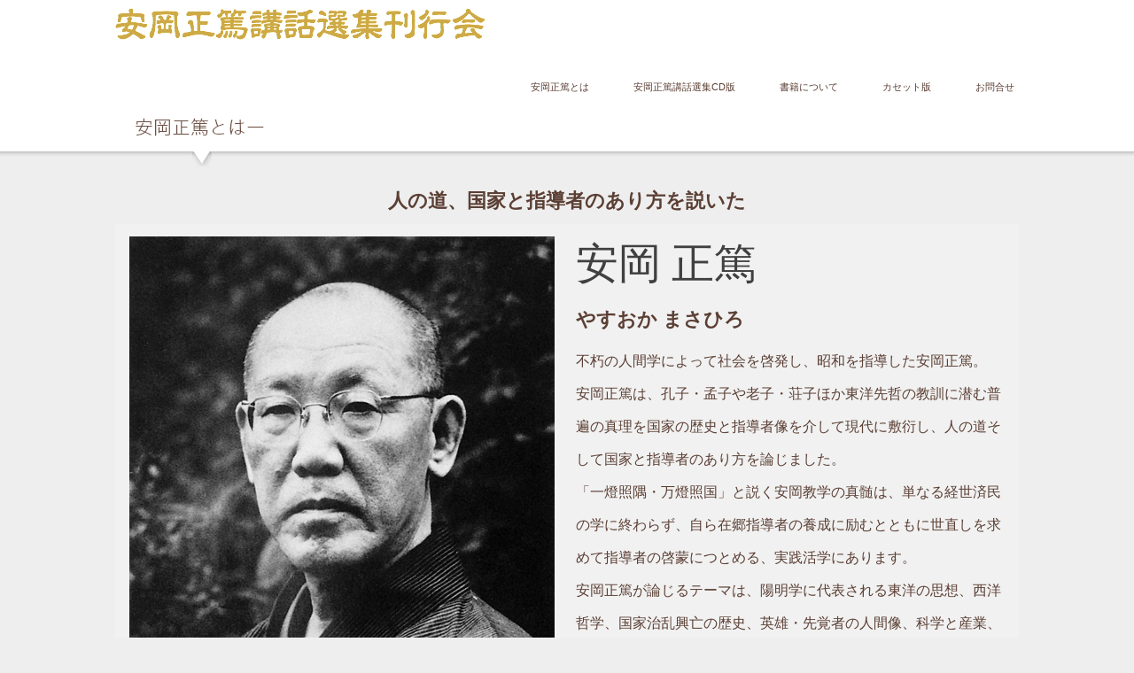

--- FILE ---
content_type: text/html
request_url: http://yasuoka-books.com/lineup/about/about.html
body_size: 24046
content:
<!DOCTYPE html>
<html lang="ja-JP">
<head>
<meta http-equiv="X-UA-Compatible" content="IE=EmulateIE9" />
<meta http-equiv="content-type" content="text/html; charset=UTF-8" />
<meta name="robots" content="" />
<meta name="keywords" content="" />
<meta name="description" content="" />



<meta property="og:title" content="安岡正篤とは" />
<meta property="og:type" content="website" />
<meta property="og:image" content="http:///bdflashinfo/thumbnail.png" />
<meta property="og:url" content="http://lineup/about/about.html" />
<meta property="og:site_name" content="安岡正篤講話選集刊行会" />
<meta property="og:description" content="" />
<link rel="canonical" href="http://lineup/about/about.html" />

<title>安岡正篤とは</title>

<link rel="stylesheet" type="text/css" href="../../_module/layout/style.css" id="layout-css" />
<link rel="stylesheet" type="text/css" href="../../_module/layout/_else.css" id="options-css" />
<link rel="stylesheet" type="text/css" href="../../_module/theme/default08/style.css" id="theme-css" />
<link rel="stylesheet" type="text/css" href="about.css?3516277748v709m" id="page-css" />

<script type="text/javascript" src="../../_module/js/script.js?l=2,t=default08,f=g,fs=m,c=026c" charset="utf-8" id="script-js"></script>
<script type="text/javascript">
<!--
var bdCssNames = {"area":["_cssskin/_area_header.css", "_cssskin/_area_billboard.css", "_cssskin/_area_main.css", "_cssskin/_area_side_a.css", "_cssskin/_area_side_b.css", "_cssskin/_area_footer.css"], "block":["_cssskin/_block_header.css", "_cssskin/_block_billboard.css", "_cssskin/_block_main.css", "_cssskin/_block_side_a.css", "_cssskin/_block_side_b.css", "_cssskin/_block_footer.css"]};
//-->
</script>
<!-- custom_tags_start -->
<script type="text/javascript">
</script>
<!-- custom_tags_end -->


</head>
<body id="L01" class="ML00">
<div id="page" class="thunder-bg"><div class="wind-bg">
<noscript><div id="no-script"><img src="../../_module/js/parts/noscript.gif" width="600" height="30" alt="Enable JavaScript in your browser. このウェブサイトはJavaScriptをオンにしてご覧下さい。" /><br /></div></noscript>

<div id="area-header" class="area noskin cssskin-_area_header" data-float="false"><div class="wrap">
<div class="atl"></div><div class="atr"></div><div class="atc"></div><div class="amm"><div class="aml"></div><div class="amr"></div><div class="amc">
<div id="bk2917" class="block asymm cssskin-_block_header bd-sm-expert"><div class="wider-2"><div class="simple skin-1 type-1"><div class="lhm">
<div class="column set-l">
<p><span class="img noborder"><a href="../../index.html"><img src="../../_src/sc1762/sign.png" width="420" height="51" alt="安岡正篤講話選集刊行会" /></a></span></p></div><div class="column set-r">
<div class="menuh"><div class="menu-b">
<ul>
<li class="li1 top"><a href="about.html" class="mn1 cr">安岡正篤とは</a></li>
<li class="li1"><a href="../cdlineup.html" class="mn1">安岡正篤講話選集CD版</a></li>
<li class="li1"><a href="../bookslineup.html" class="mn1">書籍について</a></li>
<li class="li1"><a href="../tape.html" class="mn1">カセット版</a></li>
<li class="li1 btm"><a href="../../guide/contact.html" class="mn1">お問合せ</a></li>
</ul></div></div></div>
</div></div></div></div>
</div></div><div class="abl"></div><div class="abr"></div><div class="abc"></div></div></div>

<div id="area-billboard" class="area noskin cssskin-_area_billboard"><div class="wrap">
<div class="atl"></div><div class="atr"></div><div class="atc"></div><div class="amm"><div class="aml"></div><div class="amr"></div><div class="amc">
<div id="bk2918" class="block plain cssskin-_block_billboard bd-sm-smart"><div class="col-2"><div class="simple skin-1 type-1"><div class="lhm">
<div class="column set-1">
<p><span class="img"><img src="../../_src/sc1817/sign.png" width="300" height="71" alt="おすすめ・キャンペーン" /></span></p></div><div class="column set-2">
<p class="ar"><span class="img"><img src="../../_src/sc1815/sign.png" width="450" height="54" alt="" /></span><br />
</p></div>
</div></div></div></div>
</div></div><div class="abl"></div><div class="abr"></div><div class="abc"></div></div></div>

<div id="area-contents" class="area noskin"><div class="wrap">
<div class="atl"></div><div class="atr"></div><div class="atc"></div><div class="amm"><div class="aml c-aml"></div><div class="amr c-amr"></div><div class="amc c-amc">

<div id="main-group"><div class="core">
<div id="area-main" class="area noskin cssskin-_area_main"><div class="wrap">
<div class="atl"></div><div class="atr"></div><div class="atc"></div><div class="amm"><div class="aml"></div><div class="amr"></div><div class="amc">
<div id="bk2931" class="block plain cssskin-_block_main bd-sm-smart"><div class="col-1"><div class="simple skin-1 type-1"><div class="lhm mgn">
<div class="column set-1">
<h4 class="ac">人の道、国家と指導者のあり方を説いた</h4></div>
</div></div></div></div>


<div id="bk2930" class="block plain framed cssskin-_block_main bd-sm-smart"><div class="col-2"><div class="simple skin-1 type-1"><div class="lhm mgn frame-2"><div class="btl"></div><div class="btr"></div><div class="btc"></div><div class="bmm"><div class="bml"></div><div class="bmr"></div><div class="bmc">
<div class="column set-1">
<p><span class="img"><img src="../../_src/sc1855/y1-1.jpg" width="480" height="640" alt="Y1-1.jpg" /></span></p></div><div class="column set-2">
<div class="h3"><h3>安岡 正篤</h3></div>
<h4>やすおか まさひろ</h4>
<p><span style="font-size: 12pt;">不朽の人間学によって社会を啓発し、昭和を指導した安岡正篤。<span lang="EN-US"><br /></span>安岡正篤は、孔子・孟子や老子・荘子ほか東洋先哲の教訓に潜む普遍の真理を国家の歴史と指導者像を介して現代に敷衍し、人の道そして国家と指導者のあり方を論じました。<span lang="EN-US"><br /></span>「一燈照隅・万燈照国」と説く安岡教学の真髄は、単なる経世済民の学に終わらず、自ら在郷指導者の養成に励むとともに世直しを求めて指導者の啓蒙につとめる、実践活学にあります。<span lang="EN-US"><br /></span>安岡正篤が論じるテーマは、陽明学に代表される東洋の思想、西洋哲学、国家治乱興亡の歴史、英雄・先覚者の人間像、科学と産業、教育と道徳、人生と家庭、いんで経営と行政、文学と芸術、自然と環境など、実に多領域にわたります。<span lang="EN-US"><br /></span>その凝縮したものが人の道と指導者のあり方に関する教えであり、安岡人間学（人物学）といわれるゆえんです。<br />とりわけ歴史の故事に真理を諮り、国家･社会の指導者について筆法鋭く諭す指導者学は人々に多くの共感と感動を与えています。<span lang="EN-US"><br /></span>万人に支持されている安岡教学の真髄がここにあります。</span><br />
<br />
<br />
</p></div></div></div><div class="bbl"></div><div class="bbr"></div><div class="bbc"></div>
</div></div></div></div>


<div id="bk2934" class="block album cssskin-_block_main bd-sm-smart"><div class="col-4"><div class="simple skin-1 type-1"><div class="lhm mgn">
<table class="table">
<tr><td class="cmc set-1"><span class="img"><img src="../../_src/sc1837/3.jpg" width="180" height="130" alt="3.jpg" /></span><p></p>
<p class="ac"><span style="font-size: 12pt;">若き日の安岡正篤<br />（年代不詳）</span></p></td><td class="cmc set-2"><span class="img"><img src="../../_src/sc1838/4.jpg" width="180" height="130" alt="4.jpg" /></span><p></p>
<p class="ac"><span class="Apple-style-span" style="font-size: 16px;"><span>北九州市の倉光 晴爾邸にて<br />（昭和２８－２９年頃）</span></span></p></td><td class="cmc set-3"><span class="img"><img src="../../_src/sc1839/5.jpg" width="180" height="130" alt="5.jpg" /></span><p></p>
<p class="ac"><span style="font-size: 12pt;">第１回全国青年研修会開講式</span><br /><span style="font-size: 12pt;">（昭和34年8月）</span><br /><span style="font-size: 12pt;">（日光・田母沢会館）</span></p></td><td class="cmc set-4"><span class="img"><img src="../../_src/sc1840/6.jpg" width="180" height="130" alt="6.jpg" /></span><p></p>
<p class="ac"><span style="font-size: 12pt;">壇上の安岡正篤<br />（昭和32-33年頃）<br />（和歌山）</span></p></td></tr></table>
<table class="table">
<tr><td class="cmc set-1"><span class="img"><img src="../../_src/sc1841/7.jpg" width="180" height="130" alt="7.jpg" /></span><p></p>
<p class="ac"><span style="font-size: 12pt;">教材を<span>読誦する</span>安岡正篤<br />（年代不詳）<br /></span></p></td><td class="cmc set-2"><span class="img"><img src="../../_src/sc1842/8.jpg" width="180" height="130" alt="8.jpg" /></span><p></p>
<p class="ac"><span style="font-size: 12pt;">第4回全国師道研修会<br />（昭和36年8月）<br /></span></p></td><td class="cmc set-3"><span class="img"><img src="../../_src/sc1840/6.jpg" width="180" height="130" alt="6.jpg" /></span><p></p>
<p class="ac"><span style="font-size: 12pt;">昭和30年過ぎ頃</span><br /><span style="font-size: 12pt;">師友会事務所にて</span></p></td><td class="cmc set-4"><span class="img"><img src="../../_src/sc1843/10.jpg" width="180" height="130" alt="10.jpg" /></span><p></p>
<p class="ac"><span style="font-size: 12pt;">同人の会合で講演<br />（昭和30年代後半）<br /></span></p></td></tr></table>
<table class="table">
<tr><td class="cmc set-1"><span class="img"><img src="../../_src/sc1844/11.jpg" width="180" height="130" alt="11.jpg" /></span><p></p>
<p class="ac"><span style="font-size: 12pt;"><span>山梨県師友協会結成大会</span><br />（昭和42年10月4日）<br /></span></p></td><td class="cmc set-2"><span class="img"><img src="../../_src/sc1845/p12.jpg" width="180" height="130" alt="p12.jpg" /></span><p></p>
<p class="ac"><span style="font-size: 12pt;">箱根でくつろぐ安岡正篤<br />（昭和40年代）<br /></span></p></td><td class="cmc set-3"><span class="img"><img src="../../_src/sc1846/13.jpg" width="180" height="130" alt="13.jpg" /></span><p></p>
<p class="ac"><span style="font-size: 12pt;">全国師友協会第21回中央大会<br />（昭和45年11月7日）</span></p></td><td class="cmc set-4"><span class="img"><img src="../../_src/sc1847/14.jpg" width="180" height="130" alt="14.jpg" /></span><p></p>
<p class="ac"><span style="font-size: 12pt;">昭和37年、岡潔先生と。<br />和歌山にて</span></p></td></tr></table>
<table class="table">
<tr><td class="cmc set-1"><span class="img"><img src="../../_src/sc1848/15.jpg" width="180" height="130" alt="15.jpg" /></span><p></p>
<p class="ac"><span style="font-size: 12pt;">結婚式で祝辞を述べる一コマ<br />（昭和53年10月29日）<br /></span></p></td><td class="cmc set-2"><span class="img"><img src="../../_src/sc1849/p16.jpg" width="180" height="130" alt="p16.jpg" /></span><p></p>
<p class="ac"><span style="font-size: 12pt;">晩年の数少ないカラー写真<br />（年代不詳）<br /></span></p></td><td class="nmc"></td>
<td class="nmc"></td>
</tr></table>
</div></div></div></div>


<div id="bk2935" class="block plain cssskin-_block_main bd-sm-smart"><div class="col-1"><div class="simple skin-1 type-1"><div class="lhm mgn">
<div class="column set-1">
<h4 class="ac">安岡正篤 年表</h4></div>
</div></div></div></div>


<div id="bk2936" class="block plain cssskin-_block_main bd-sm-expert"><div class="col-1"><div class="simple skin-1 type-1"><div class="lhm mgn">
<div class="column set-1">
<p><span class="fsize_ss">明治31年　2月13日大阪市に生まれる。</span><br />
<span class="fsize_ss">大正10年（24歳）　旧東京帝大在学中に「支那思想及び人物講話」（後に「東洋思想と人物」と改題）を著す。</span><br />
<span class="fsize_ss">大正11年（25歳）　旧制第一高等学校を経て、旧東京帝大法学部政治学科に進み、在学中「王陽明研究」を著す。</span><br />
<span class="fsize_ss">　　　　　　　　　 卒業後、文部省に奉職するも日をおかずして職を辞し、以後、官途につかず東洋活学の求道に生きる。</span><br />
<span class="fsize_ss">　　　　　　　　 　同年、東洋思想研究所を設立。</span><br />
<span class="fsize_ss">大正13年（27歳）　拓殖大学東洋思想講座、翌年海軍大学校の講師に招聘される一方、宮内大臣牧野伸顕伯や海軍大将な</span><span class="fsize_ss">ど、</span><span class="fsize_ss">幾　　　　　　　　　　</span> <span class="fsize_ss">多</span><span class="fsize_ss">の国家指導者と忘年心契の交りを結ぶ。「日本精神の研究」「士学論講」を著す。</span><br />
<span class="fsize_ss">昭和 2年（30歳）　金雞学院を（後に財団法人となる）設立。</span><br />
<span class="fsize_ss">昭和 4年　「東洋倫理概論」を著す。</span><br />
<span class="fsize_ss">昭和 6年　日本農士学校を創設。東洋思想の研究とともに草の根の指導者（農士）の育成に</span><span class="fsize_ss">つとめる一方、</span><br />
<span class="fsize_ss">　　　　　東洋政治哲学・</span><span class="fsize_ss">人物学に基づいた思想を発表、各界の指導層に多大な影響を発揮する。</span><br />
<span class="fsize_ss">昭和 7年　「東洋政治哲学」を著す。</span><br />
<span class="fsize_ss">昭和11年　「童心残筆」「日本精神通義」「漢詩読本」を著す。</span><br />
<span class="fsize_ss">昭和13年　「為政三部書」を著す。</span><br />
<span class="fsize_ss">昭和15年　「経世瑣言」を著す。</span><br />
<span class="fsize_ss">昭和17年　「続経世瑣言」「世界の旅」を著す。</span><br />
<span class="fsize_ss">昭和19年　大東亜省の顧問に就任。後に終戦の枢機に参画する契機となる。</span><br />
<span class="fsize_ss">昭和20年　「義命の存する所」「万世の為に太平を開かむと欲す」など「終戦の詔勅」草案を刪修。</span><br />
<span class="fsize_ss">　　　　　　（ただし「義命の存する所」は閣議で受け入れられなかった）</span><br />
<span class="fsize_ss">昭和24年　師友会（後の全国師友協会）を設立。</span><span class="fsize_ss">会名の「師友」は、吉田松陰の「士規七則」中の「徳を成し、材を達する</span> <span class="fsize_ss">には、　　　　　 師恩友益多きに居る」に拠る。</span><br />
<span class="fsize_ss">　　　　　 同年10月、機関誌「師友」(後に「師と友」に改名)第1号を発行、以降、毎月刊行し35年間408号を数えるに</span><span class="fsize_ss">至る。</span><br />
<span class="fsize_ss">　　　　　 同時に、講話など政財界指導者の啓発につとめ、吉田茂元総理から師と遇される。</span><br />
<span class="fsize_ss">　　　　　 以後、歴代総理の指南</span><span class="fsize_ss">役の役割を担う。</span><br />
<span class="fsize_ss">昭和25年　8月、初の夏季講習会を開催、以後、主に人物学と内外情勢をテーマに毎年1回開催する。</span><br />
<span class="fsize_ss">昭和26年　日本化成(現三菱化成工業)、日本銀行の役員に対し月1回の講義を始める。</span><br />
<span class="fsize_ss">　　　　　 以後、久保田鉄工(現クボタ)・住友銀行・近鉄など代表的企業における講座・講話会が行われる。</span><br />
<span class="fsize_ss">昭和27年　大阪に定例の古典講座「先哲講座」が開設される。2月、東京で「照心講座」が開設される。</span><br />
<span class="fsize_ss">昭和29年　6月、全国の同系諸団体を統合し会名を「全国師友協会」と改める。</span><br />
<span class="fsize_ss">昭和32年　３月、関西師友協会が発足。これを契機に各地に傘下となる師友会や友誼団体が結成され、啓蒙活動は全国に及ぶ。　　　　　　 以後、わが国を代表する企業で講座を続ける一方、指導的経済人と講話会・懇親会を重ね、財界指導者の啓</span><span class="fsize_ss">発につとめ　　　　　 る。また、「宏池会」「素心会」等同志会の命名に代表される如く岸信介・佐藤栄作・大平正芳・福</span><span class="fsize_ss">田赳夫ほかの指導　　　　　 的政治家とも師弟の交わりを重ね、国家指導者の育成につとめる。</span><br />
<span class="fsize_ss">昭和33年　8月、第1回全国師道研修会開催される。</span><br />
<span class="fsize_ss">昭和34年　１月より毎月第一月曜日にラジオ講座「暁の鐘」を始める。以後、20年間にわたる。</span><br />
<span class="fsize_ss">　　　　　 同年7月、学卒や企業の若手社員を対象に第1回全国青年研修会を開催する。</span><br />
<span class="fsize_ss">　　　　　 同年12月、名横綱双葉山他による「木雞会」が結成される。</span><br />
<span class="fsize_ss">昭和35年　9月、岸信介・稲山嘉寛・江戸英雄各氏他による「節句会」が結成される。</span><br />
<span class="fsize_ss">昭和41年　1月、大阪経済会有志による「無以会」が結成される。</span><br />
<span class="fsize_ss">昭和42年　6月、若手官僚を中心に「先生を囲む新橋の会」がつくられる。</span><br />
<span class="fsize_ss">昭和43年　1月、東京電力・野村証券が代表発起人となり月例会「政教懇話会」が発足する。</span><br />
<span class="fsize_ss">昭和44年　4月、経済界有志の勉強会として「不如会」が結成される。</span><br />
<span class="fsize_ss">昭和48年　2月、若手経済人による「而学会」が発足。</span><br />
<span class="fsize_ss">　　　　　 同年12月、臥床し1ヵ月静養。</span><br />
<span class="fsize_ss">昭和50年　2月、安岡正篤夫人逝去。</span><br />
<span class="fsize_ss">昭和54年　8月、前立腺肥大の手術により年未まで入院。以降、月例の講座等の多くを休講、休会とし、活動を絞る。</span><br />
<span class="fsize_ss">昭和55年　3月、政界有志からの懇請により「水雲クラブ」を開き、「水雲問答」「宋名臣言行録」を毎月1回２年間にわ</span><span class="fsize_ss">たって論　　　　　 じる。その間、政界・財界指導者との止むを得ない会合、限定された講座研修会への出席以外は活動を</span><span class="fsize_ss">自重する。</span><br />
<span class="fsize_ss">昭和58年　8月、全国師友協会会長を退く。</span><br />
<span class="fsize_ss">　　　　　 同年10月、静養のため、高野山真言宗大本山管長堀田真快大僧正（実兄）のもとに上山するも、病状平癒せず。</span><br />
<span class="fsize_ss">　　　　　 同年12月13日、住友病院(大阪)にて永眠する。享年86歳。</span><br />
<span class="fsize_ss">昭和59年　1月25日、岸信介氏を葬儀委員長、稲山嘉寛・大槻文平・田中季雄氏他を副委員長として、</span><br />
<span class="fsize_ss">　　　　　 青山葬儀所で葬儀が</span><span class="fsize_ss">行われた。</span><br />
<span class="fsize_ss">　　　　　 同年3月、生前の意向にそって全国師友協会は解散された。ただし、各地の師友協会は自発的に存続し</span><span class="fsize_ss">た。</span><br />
<span class="fsize_ss">　　　　　 同年９月、全国師友協会関係者他が「安岡正篤先生流芳録」を刊行。</span><br />
<span class="fsize_ss">平成 3年　 12月、かって日本農士学校の在った郷学研修所の敷地内(埼玉県嵐山町菅谷)に、遺徳を偲びかつ継承する</span><br />
<span class="fsize_ss">　　　　　 「安岡正篤記念館」が落成。</span><br />
<span class="fsize_ss">平成 9年　２月13日、全国師友協会関係者他が生誕百年祭を挙行。記念として坐像を製作、年譜を刊行する。</span></p></div>
</div></div></div></div>
</div></div><div class="abl"></div><div class="abr"></div><div class="abc"></div></div></div></div>

<div id="area-side-b" class="area noskin side-group cssskin-_area_side_b" data-float="false"><div class="wrap">
<div class="atl"></div><div class="atr"></div><div class="atc"></div><div class="amm"><div class="aml"></div><div class="amr"></div><div class="amc">

</div></div><div class="abl"></div><div class="abr"></div><div class="abc"></div></div></div></div>

<div id="area-side-a" class="area noskin side-group cssskin-_area_side_a" data-float="false"><div class="wrap">
<div class="atl"></div><div class="atr"></div><div class="atc"></div><div class="amm"><div class="aml"></div><div class="amr"></div><div class="amc">

</div></div><div class="abl"></div><div class="abr"></div><div class="abc"></div></div></div>

</div></div><div class="abl"></div><div class="abr"></div><div class="abc"></div></div></div>
<div id="blank-footer"></div>
</div></div>

<div id="area-footer" class="area noskin cssskin-_area_footer" data-float="false"><div class="wrap">
<div class="atl"></div><div class="atr"></div><div class="atc"></div><div class="amm"><div class="aml"></div><div class="amr"></div><div class="amc">
<div id="bk2926" class="block plain cssskin-_block_footer bd-sm-expert"><div class="col-1"><div class="simple skin-3 type-1"><div class="lhm mgn">
<div class="column set-1"><!--フッタ　メニュー付き メニューの付いたフッタメニューです。-->
<div class="menuh"><div class="menu-b">
<ul>
<li class="li1 top"><a href="../../index.html" class="mn1">HOME</a></li>
<li class="li1"><a href="../../guide/kiyaku.html" class="mn1">ご利用規約</a></li>
<li class="li1"><a href="../../guide/policy.html" class="mn1">プライバシーポリシー</a></li>
<li class="li1"><a href="http://yasuoka-books.shops.bindcart.com/company.html" class="mn1">特定商取引法に基づく表示</a></li>
<li class="li1 btm"><a href="../../guide/contact.html" class="mn1">お問い合わせ</a></li>
</ul></div></div>
<address class="ar" /></div>
</div></div></div></div>


<div id="bk2927" class="block plain cssskin-_block_footer bd-sm-smart"><div class="col-1"><div class="simple skin-1 type-1"><div class="lhm">
<div class="column set-1">
<p class="ar"><!-- custom_tags_start -->
<a href="#page" class="link-top"><span>PAGETOP</span></a>
<!-- custom_tags_end --><br />
</p></div>
</div></div></div></div>


<div id="bk2928" class="block plain cssskin-_block_footer bd-sm-smart"><div class="col-2"><div class="simple skin-1 type-1"><div class="lhm">
<div class="column set-1">
<p><span class="img noborder"><a href="../../index.html"><img src="../../_src/sc1857/sign.png" width="160" height="22" alt="Larutan" /></a></span></p></div><div class="column set-2">
<p class="ar">Copyright © 安岡正篤講話選集刊行会、株式会社ディ・シー・エス 2015. All Rights Reserved.<br />
</p></div>
</div></div></div></div>
</div></div><div class="abl"></div><div class="abr"></div><div class="abc"></div></div></div>
</body>
</html>

--- FILE ---
content_type: text/css
request_url: http://yasuoka-books.com/_cnskin/026c/css/theme.css
body_size: 32262
content:
@charset "utf-8";
/* theme setting
--------------------------------------------------------- */

/* ---------- areaframe ---------- */
/*(areaframe-4)*/
.areaframe-4 .atl,.area .areaframe-4 .atl	{ background-image:url(src/areaskin/af4.gif);}	.areaframe-4 .atr,.area .areaframe-4 .atr	{ background-image:url(src/areaskin/af4.gif);}
.areaframe-4 .abl,.area .areaframe-4 .abl	{ background-image:url(src/areaskin/af4.gif);}	.areaframe-4 .abr,.area .areaframe-4 .abr	{ background-image:url(src/areaskin/af4.gif);}
.areaframe-4 .atc,.area .areaframe-4 .atc	{ background-image:url(src/areaskin/af4.gif);}	.areaframe-4 .abc,.area .areaframe-4 .abc	{ background-image:url(src/areaskin/af4.gif);}
.areaframe-4 .aml,.area .areaframe-4 .aml	{ background-image:url(src/areaskin/af4.gif);}	.areaframe-4 .amr,.area .areaframe-4 .amr	{ background-image:url(src/areaskin/af4.gif);}
.areaframe-4 .amc,.area .areaframe-4 .amc	{ background-image:url(src/areaskin/af4.gif);}
/*(areaframe-8)*/
.areaframe-8 .atl,.area .areaframe-8 .atl	{ background-image:url(src/areaskin/af8.gif);}	.areaframe-8 .atr,.area .areaframe-8 .atr	{ background-image:url(src/areaskin/af8.gif);}
.areaframe-8 .abl,.area .areaframe-8 .abl	{ background-image:url(src/areaskin/af8.gif);}	.areaframe-8 .abr,.area .areaframe-8 .abr	{ background-image:url(src/areaskin/af8.gif);}
.areaframe-8 .atc,.area .areaframe-8 .atc	{ background-image:url(src/areaskin/af8.gif);}	.areaframe-8 .abc,.area .areaframe-8 .abc	{ background-image:url(src/areaskin/af8.gif);}
.areaframe-8 .aml,.area .areaframe-8 .aml	{ background-image:url(src/areaskin/af8.gif);}	.areaframe-8 .amr,.area .areaframe-8 .amr	{ background-image:url(src/areaskin/af8.gif);}
.areaframe-8 .amc,.area .areaframe-8 .amc	{ background-image:url(src/areaskin/af8.gif);}

/* ---------- blockframe ---------- */
.frame-1,.frame-2,.frame-3 { margin-bottom:5px;}
.framed .mgn .bmc	{ padding-top:8px; padding-left:10px; padding-right:10px;}
/*(frame-1.#FFF)*/
.type-1 .frame-1 .btl	{ background-image:none;}	.type-1 .frame-1 .btr	{ background-image:none;}
.type-1 .frame-1 .bbl	{ background-image:none;}	.type-1 .frame-1 .bbr	{ background-image:none;}
.type-1 .frame-1 .btc	{ background-image:none;}	.type-1 .frame-1 .bbc	{ background-image:none;}
.type-1 .frame-1 .bml	{ background-image:none;}	.type-1 .frame-1 .bmr	{ background-image:none;}
.type-1 .frame-1 .bmc	{ background-image:none;}
.type-1 .frame-1	{ border:1px solid #E7E7E7;}
/*(frame-1.#000)*/
.type-2 .frame-1 .btl	{ background-image:none;}	.type-2 .frame-1 .btr	{ background-image:none;}
.type-2 .frame-1 .bbl	{ background-image:none;}	.type-2 .frame-1 .bbr	{ background-image:none;}
.type-2 .frame-1 .btc	{ background-image:none;}	.type-2 .frame-1 .bbc	{ background-image:none;}
.type-2 .frame-1 .bml	{ background-image:none;}	.type-2 .frame-1 .bmr	{ background-image:none;}
.type-2 .frame-1 .bmc	{ background-image:none;}
.type-2 .frame-1	{ border:1px solid #202020;}

/*(frame-2.#FFF)*/
.type-1 .frame-2 .btl	{ background-image:url(src/blockskin/share/1_bf2.png);}	.type-1 .frame-2 .btr	{ background-image:url(src/blockskin/share/1_bf2.png);}
.type-1 .frame-2 .bbl	{ background-image:url(src/blockskin/share/1_bf2.png);}	.type-1 .frame-2 .bbr	{ background-image:url(src/blockskin/share/1_bf2.png);}
.type-1 .frame-2 .btc	{ background-image:url(src/blockskin/share/1_bf2.png);}	.type-1 .frame-2 .bbc	{ background-image:url(src/blockskin/share/1_bf2.png);}
.type-1 .frame-2 .bml	{ background-image:url(src/blockskin/share/1_bf2.png);}	.type-1 .frame-2 .bmr	{ background-image:url(src/blockskin/share/1_bf2.png);}
.type-1 .frame-2 .bmc	{ background-image:url(src/blockskin/share/1_bf2.png);}
/*(frame-2.#000)*/
.type-2 .frame-2 .btl	{ background-image:url(src/blockskin/share/2_bf2.png);}	.type-2 .frame-2 .btr	{ background-image:url(src/blockskin/share/2_bf2.png);}
.type-2 .frame-2 .bbl	{ background-image:url(src/blockskin/share/2_bf2.png);}	.type-2 .frame-2 .bbr	{ background-image:url(src/blockskin/share/2_bf2.png);}
.type-2 .frame-2 .btc	{ background-image:url(src/blockskin/share/2_bf2.png);}	.type-2 .frame-2 .bbc	{ background-image:url(src/blockskin/share/2_bf2.png);}
.type-2 .frame-2 .bml	{ background-image:url(src/blockskin/share/2_bf2.png);}	.type-2 .frame-2 .bmr	{ background-image:url(src/blockskin/share/2_bf2.png);}
.type-2 .frame-2 .bmc	{ background-image:url(src/blockskin/share/2_bf2.png);}

/*(frame-3.#FFF)*/
.type-1 .frame-3 .btl	{ background-image:url(src/blockskin/share/1_bf3.gif);}	.type-1 .frame-3 .btr	{ background-image:url(src/blockskin/share/1_bf3.gif);}
.type-1 .frame-3 .bbl	{ background-image:url(src/blockskin/share/1_bf3.gif);}	.type-1 .frame-3 .bbr	{ background-image:url(src/blockskin/share/1_bf3.gif);}
.type-1 .frame-3 .btc	{ background-image:url(src/blockskin/share/1_bf3.gif);}	.type-1 .frame-3 .bbc	{ background-image:url(src/blockskin/share/1_bf3.gif);}
.type-1 .frame-3 .bml	{ background:#F1F1F1 url(src/blockskin/share/1_bf3.gif);}	.type-1 .frame-3 .bmr	{ background:#F1F1F1 url(src/blockskin/share/1_bf3.gif);}
.type-1 .frame-3 .bmc	{ background:#F1F1F1 url(src/blockskin/share/1_bf3.gif);}
/*(frame-3.#000)*/
.type-2 .frame-3 .btl	{ background-image:url(src/blockskin/share/2_bf3.gif);}	.type-2 .frame-3 .btr	{ background-image:url(src/blockskin/share/2_bf3.gif);}
.type-2 .frame-3 .bbl	{ background-image:url(src/blockskin/share/2_bf3.gif);}	.type-2 .frame-3 .bbr	{ background-image:url(src/blockskin/share/2_bf3.gif);}
.type-2 .frame-3 .btc	{ background-image:url(src/blockskin/share/2_bf3.gif);}	.type-2 .frame-3 .bbc	{ background-image:url(src/blockskin/share/2_bf3.gif);}
.type-2 .frame-3 .bml	{ background:#F1F1F1 url(src/blockskin/share/2_bf3.gif);}	.type-2 .frame-3 .bmr	{ background:#F1F1F1 url(src/blockskin/share/2_bf3.gif);}
.type-2 .frame-3 .bmc	{ background:#F1F1F1 url(src/blockskin/share/2_bf3.gif);}

/* ---------- pageparts ---------- */
/* :moviebutton */
/*(#FFF)*/
.type-1 a.movieButton	{ margin-bottom:5px; padding:10px 0 10px 10px; border:0; background:url(src/blockskin/share/1_ic_bdmovie_l.png) no-repeat;}
.type-1 a.movieButton span	{ padding:10px 15px 10px 5px; background:url(src/blockskin/share/1_ic_bdmovie_r.png) no-repeat right top; color:#FFF; font-weight:normal;}
.type-1 a.movieButton:hover	{ background:url(src/blockskin/share/1_ic_bdmovie_l_on.png) no-repeat;}
.type-1 a.movieButton:hover span	{ background:url(src/blockskin/share/1_ic_bdmovie_r_on.png) no-repeat right top; color:#FFF;}
*:first-child+html .type-1 a.movieButton	{ padding:0 0 10px 0;}/*forIE7*/
*:first-child+html .type-1 a.movieButton span	{ margin:0 0 0 10px;}
/*(#000)*/
.type-2 a.movieButton	{ margin-bottom:5px; padding:10px 0 10px 10px; border:0; background:url(src/blockskin/share/1_ic_bdmovie_l.png) no-repeat;}
.type-2 a.movieButton span	{ padding:10px 15px 10px 5px; background:url(src/blockskin/share/1_ic_bdmovie_r.png) no-repeat right top; color:#FFF; font-weight:normal;}
.type-2 a.movieButton:hover	{ background:url(src/blockskin/share/1_ic_bdmovie_l_on.png) no-repeat;}
.type-2 a.movieButton:hover span	{ background:url(src/blockskin/share/1_ic_bdmovie_r_on.png) no-repeat right top; color:#FFF;}
*:first-child+html .type-2 a.movieButton	{ padding:0 0 10px 0;}/*forIE7*/
*:first-child+html .type-2 a.movieButton span	{ margin:0 0 0 10px;}

/* :bdset-2 */
/*(#FFF)*/
.type-1 .bdset-2 .bdprint a,.type-1 .bdset-2 .bdtext a	{ width:44px; height:16px; margin-right:0; border:0; background-color:transparent;}
.type-1 .bdset-2 .bdprint a	{ margin-right:0; background-image:url(src/blockskin/share/1_ic_bdprint2.png);}
.type-1 .bdset-2 .bdtext a.size-l	{ width:18px; margin-right:0; background-image:url(src/blockskin/share/1_ic_bdtext2_l.png);}
.type-1 .bdset-2 .bdtext a.size-m	{ width:18px; margin-right:0; background-image:url(src/blockskin/share/1_ic_bdtext2_m.png);}
.type-1 .bdset-2 .bdtext a.size-s	{ width:18px; margin-right:0; background-image:url(src/blockskin/share/1_ic_bdtext2_s.png);}
.type-1 .bdset-2 .bdprint a:hover	{ background-color:transparent; background-image:url(src/blockskin/share/1_ic_bdprint2_on.png);}
.type-1 .bdset-2 .bdtext a.size-l:hover	{ background-color:transparent; background-image:url(src/blockskin/share/1_ic_bdtext2_l_on.png);}
.type-1 .bdset-2 .bdtext a.size-m:hover	{ background-color:transparent; background-image:url(src/blockskin/share/1_ic_bdtext2_m_on.png);}
.type-1 .bdset-2 .bdtext a.size-s:hover	{ background-color:transparent; background-image:url(src/blockskin/share/1_ic_bdtext2_s_on.png);}
/*(#000)*/
.type-2 .bdset-2 .bdprint a,.type-2 .bdset-2 .bdtext a	{ width:44px; height:16px; margin-right:0; border:0; background-color:transparent;}
.type-2 .bdset-2 .bdprint a	{ margin-right:0; background-image:url(src/blockskin/share/1_ic_bdprint2.png);}
.type-2 .bdset-2 .bdtext a.size-l	{ width:18px; margin-right:0; background-image:url(src/blockskin/share/1_ic_bdtext2_l.png);}
.type-2 .bdset-2 .bdtext a.size-m	{ width:18px; margin-right:0; background-image:url(src/blockskin/share/1_ic_bdtext2_m.png);}
.type-2 .bdset-2 .bdtext a.size-s	{ width:18px; margin-right:0; background-image:url(src/blockskin/share/1_ic_bdtext2_s.png);}
.type-2 .bdset-2 .bdprint a:hover	{ background-color:transparent; background-image:url(src/blockskin/share/1_ic_bdprint2_on.png);}
.type-2 .bdset-2 .bdtext a.size-l:hover	{ background-color:transparent; background-image:url(src/blockskin/share/1_ic_bdtext2_l_on.png);}
.type-2 .bdset-2 .bdtext a.size-m:hover	{ background-color:transparent; background-image:url(src/blockskin/share/1_ic_bdtext2_m_on.png);}
.type-2 .bdset-2 .bdtext a.size-s:hover	{ background-color:transparent; background-image:url(src/blockskin/share/1_ic_bdtext2_s_on.png);}

/* :breadcrumb-1 */
/*(#FFF)*/
.type-1 .breadcrumb-1 a,.type-1 .breadcrumb-1 a:visited	{ display:inline-block; height:15px; padding:2px 5px 2px 10px; background:url(src/blockskin/share/1_ic_breadcrumb.png) no-repeat; border:0; color:#FFF;}
.type-1 .breadcrumb-1 a:hover	{ color:#000;}
.type-1 .breadcrumb-1 em	{ display:inline-block; height:15px; padding:2px 5px 2px 20px; background:url(src/blockskin/share/1_ic_breadcrumb_cr.png) no-repeat; color:#404040;}
.type-1 .breadcrumb-1 span	{ display:none;}
/*(#000)*/
.type-2 .breadcrumb-1 a,.type-2 .breadcrumb-1 a:visited	{ display:inline-block; height:15px; padding:2px 5px 2px 10px; background:url(src/blockskin/share/1_ic_breadcrumb.png) no-repeat; border:0; color:#FFF;}
.type-2 .breadcrumb-1 a:hover	{ color:#000;}
.type-2 .breadcrumb-1 em	{ display:inline-block; height:15px; padding:2px 5px 2px 20px; background:url(src/blockskin/share/1_ic_breadcrumb_cr.png) no-repeat; color:#FFF;}
.type-2 .breadcrumb-1 span	{ display:none;}

/* :link-top */
.link-top,.link-top:hover	{ display:inline-block; height:9px;}/*forSafari3IE7*/
/*(#FFF)*/
.type-1 .link-top,.type-1 .link-top:hover	{ padding-right:52px; border-width:0; background:transparent url(src/blockskin/share/1_ic_linktop.png) no-repeat right top;}
.type-1 .link-top span	{ display:none;}
/*(#000)*/
.type-2 .link-top,.type-2 .link-top:hover	{ padding-right:52px; border-width:0; background:transparent url(src/blockskin/share/1_ic_linktop.png) no-repeat right top;}
.type-2 .link-top span	{ display:none;}

/* :pagenavigation */
/*(#FFF)*/
.type-1 .bdnavi-numbers2	{ display:block; line-height:1;}
.type-1 .bdnavi-numbers2 a,
.type-1 .bdnavi-numbers2 a:visited,
.type-1 .bdnavi-numbers2 a:hover	{ border-bottom:0; background-color:transparent;}
.type-1 .bdnavi-numbers2 span.num	{ padding:0 5px;}
.type-1 .bdnavi-numbers2 span.num span	{ padding:0 0 4px 0; border-bottom:0px solid #5b3f34; background:url(src/blockskin/share/1_ic_bdnavi_cr.png) no-repeat left bottom; color:#404040;}
.type-1 .bdnavi-numbers2 a span.num span	{ padding:0 0 4px 0; border-bottom:0; background:none; color:#404040;}
.type-1 .bdnavi-numbers2 a:hover span.num span	{ padding:0 0 1px 0; border-bottom:1px solid #5b3f34; background:none; color:#404040;}
/*(#000)*/
.type-2 .bdnavi-numbers2	{ display:block; line-height:1;}
.type-2 .bdnavi-numbers2 a,
.type-2 .bdnavi-numbers2 a:visited,
.type-2 .bdnavi-numbers2 a:hover	{ border-bottom:0; background-color:transparent;}
.type-2 .bdnavi-numbers2 span.num	{ padding:0 5px;}
.type-2 .bdnavi-numbers2 span.num span	{ padding:0 0 4px 0; border-bottom:0px solid #5b3f34; background:url(src/blockskin/share/1_ic_bdnavi_cr.png) no-repeat left bottom; color:#FFF;}
.type-2 .bdnavi-numbers2 a span.num span	{ padding:0 0 4px 0; border-bottom:0; background:none; color:#FFF;}
.type-2 .bdnavi-numbers2 a:hover span.num span	{ padding:0 0 1px 0; border-bottom:1px solid #5b3f34; background:none; color:#FFF;}

/* :picture decoration */
/*(#FFF)*/
.type-1 .frill img	{ padding:0 !important; border:1px solid #5b3f34 !important; background:none;}
.type-1 .frill a:hover img	{ padding:0 !important; border-color:#D0D0D0 !important;}
/*(#000)*/
.type-2 .frill img	{ padding:0; border:1px solid #5b3f34 !important; background:none;}
.type-2 .frill a:hover img	{ padding:0 !important; border-color:#4E4E4E !important;}

/* ---------- contents ---------- */
/* ---------- skin-1 simple (#FFF) ---------- */
/*(0-1)*/
.skin-1 a	{ border-bottom:none; color:#5b3f34;}
.skin-1 a:visited	{ border-bottom:1px solid #5b3f34; color:#5b3f34;}
.skin-1 a:hover	{ border:0; color:#73dbe6; border:0; background-color:transparent;}
.skin-1 span.img a	{ border:0; background:none;}
.skin-1 span.img a:hover,.skin-1 span.img a:hover img	{ border:0; background:#5b3f34;}
.skin-1 p,.skin-1 div.kakomi,.skin-1 blockquote,.skin-1 ul,.skin-1 ol { padding-bottom:16px; color:#404040;}
.skin-1 p,.skin-1 li,.skin-1 .lined dt,.skin-1 .tabular th,.skin-1 .bubble th,.album .skin-1 td.cmc,.album .skin-1 .img .mc	{ color:#5b3f34;}
.skin-1 .affix,.skin-1 .lined .affix	{ color:#666;}
.skin-1 p.lead	{ color:#75dae6; font-weight:normal; padding-bottom: 8px;}
/*(0-2)*/
.skin-1 .disc	{ margin:0;}
.skin-1 .disc li,.skin-1 li .disc li	{ padding: 0 0 2%; background:none; list-style-type:none;}
.skin-1 .disc li li	{ padding-left:5px; background:none;}
.skin-1 .none li,.skin-1 li .none li	{ background-image:none;}
/*(0-3)*/
.skin-1 .hr	{ height:0; padding-bottom:16px; background-image:url(src/blockskin/skin-1/hr.gif);}
/*(1)*/
.skin-1 .h2	{ padding-bottom:25px;}
.skin-1 h2	{ padding-bottom:13px; border-bottom:1px solid #bfe4e8; color:#5b3f34; font-weight:normal;}
/*(2)*/
.skin-1 .h3	{ padding-bottom:18px;}
.skin-1 h3	{ padding:0; background:none; color:#5b3f34; margin:0;}
.skin-1 h3,.skin-1 h3 a	{ color:#404040; font-weight:normal;}
/*(3)*/
.skin-1 h4	{ padding-bottom:12px; color:#5b3f34; font-weight:bold;}
/*(4)*/
/*(5)*/
.skin-1 .blockquote	{ display:block; margin-left:30px; padding:14px 16px; background:#5b3f34; color:#FFF;}
/*(6)*/
.skin-1 p.kakomi	{ margin-left:30px; padding:14px 16px; border:1px solid #5b3f34; background-color:#FFF;}
/*(7)*/
.skin-1 p.note	{ padding-left:6px; background:url(src/blockskin/skin-1/note.png) no-repeat left 4px; color:#6D6D6D;}
/*(8)*/
.skin-1 address	{ color:#6D6D6D;}
/*(9-1)*/
.skin-1 .lined	{ margin:0; padding: 3% 5% 5%; background-color: #FFF;}
.skin-1 .indent td	{ width:77%;}
.skin-1 .lined dt	{ border-bottom: 0 none; font-weight: normal; padding: 5px 0 0; color: #5b3f34 !important;}
.skin-1 .lined dd	{ padding:3px 0 10px 0; margin-left: 0px; color: #5b3f34 !important;}
.skin-1 .lined .affix	{ margin-top:4px;}
* html .skin-1 .lined dt	{ padding-top:10px; padding-bottom:8px;}
* html .skin-1 .lined dd	{ padding:10px 0;}
* html .skin-1 .lined .affix	{ margin-top:10px; margin-left:15px;}
/*(9-2)*/
.skin-1 .tabular	{ margin:0;}
.skin-1 .tabular .table	{ border-top:1px solid #CECECE; border-left:1px solid #CECECE;}
.skin-1 .tabular th,.skin-1 .tabular td	{ border-right:1px solid #CECECE; border-bottom:1px solid #CECECE; background:#F0F0F0;}
.skin-1 .tabular th	{ padding:10px 15px;}
.skin-1 .tabular td	{ padding-bottom:10px;}
.skin-1 .tabular .balloon	{ margin:10px 15px 0px 15px;}
.skin-1 .tabular .affix	{ margin-left:15px; padding-bottom:0;}
/*(9-3)*/
.skin-1 .bubble	{ margin:0;}
.skin-1 .bubble th	{ padding:2px 0 0; border-width:0; background:none;}
.skin-1 .bubble td	{ padding:2px 0 0; border-width:0;}
.skin-1 .bubble .affix	{ margin-left:8px; padding-bottom:0;}
* html .skin-1 .bubble th	{ background-image:none;}
/*(10)(11)*/
.tab .skin-1 h2	{ background:#FFF; color:#404040;}
.tab .skin-1 h2:hover	{ background:#73dbe6; color:#404040;}
.tab .skin-1 .cr h2	{ background:#5b3f34 url(src/blockskin/skin-1/tab_h2_on.png) no-repeat left top; color:#fff;}
.tab .skin-1 .bwrap	{ border-width:0 !important; background-color:#5b3f34;}
.tab .skin-1 .box *	{ color:#FFF;}
.tab .skin-1 .box .kakomi,.tab .skin-1 .box .tabular th,.tab .skin-1 .box .tabular td	{ border-color:#FFF; background:#5b3f34;}
.tab .skin-1 .box h3	{ background-image:none;}

.tab .opt-1 .skin-1 .twrap, .tab .opt-2 .skin-1 .twrap	{ display:block; height:27px; border-right:0px solid #5b3f34;}
.tab .opt-3 .skin-1 .twrap, .tab .opt-4 .skin-1 .twrap	{ display:block; height:27px; border-left:0px solid #5b3f34;}
.tab .opt-1 .skin-1 h2, .tab .opt-2 .skin-1 h2	{ margin:0; padding:7px 20px 6px 20px; border:0px solid #5b3f34; border-width:0px 0 0 0px; font-weight:normal;}
.tab .opt-3 .skin-1 h2, .tab .opt-4 .skin-1 h2	{ margin:0; padding:7px 20px 6px 20px; border:0px solid #5b3f34; border-width:0px 0px 0 0; font-weight:normal;}
.tab .opt-1 .skin-1 .box, .tab .opt-2 .skin-1 .box, .tab .opt-3 .skin-1 .box, .tab .opt-4 .skin-1 .box	{ padding:20px 30px;}

.tab .opt-5 .skin-1 .twrap, .tab .opt-6 .skin-1 .twrap, .tab .opt-7 .skin-1 .twrap, .tab .opt-8 .skin-1 .twrap	{ border-top:0px solid #5b3f34;}
.tab .opt-5 .skin-1 h2, .tab .opt-6 .skin-1 h2	{ margin:0; padding:7px 15px 6px 15px; border-bottom:0px solid #5b3f34; border-width:0 1px 0px 0; font-weight:normal;}
.tab .opt-7 .skin-1 h2, .tab .opt-8 .skin-1 h2	{ margin:0; padding:7px 15px 6px 15px; border-bottom:0px solid #5b3f34; border-width:0 0 0px 1px; font-weight:normal;}
.tab .opt-5 .skin-1 h2:hover, .tab .opt-6 .skin-1 h2:hover	{ background:#73dbe6; color:#404040;}
.tab .opt-7 .skin-1 h2:hover, .tab .opt-8 .skin-1 h2:hover	{ background:#73dbe6; color:#404040;}
.tab .opt-5 .skin-1 .cr h2,.tab .opt-6 .skin-1 .cr h2,
.tab .opt-7 .skin-1 .cr h2,.tab .opt-8 .skin-1 .cr h2	{ background:#5b3f34 url(src/blockskin/skin-1/tab_h2_on.png) no-repeat left top; color:#FFF;}
.tab .opt-5 .skin-1 .bwrap, .tab .opt-6 .skin-1 .bwrap, .tab .opt-7 .skin-1 .bwrap, .tab .opt-8 .skin-1 .bwrap	{ border:0 !important;} 
.tab .opt-5 .skin-1 .box, .tab .opt-6 .skin-1 .box, .tab .opt-7 .skin-1 .box, .tab .opt-8 .skin-1 .box	{ padding:10px 30px;}
/*(12)*/
.accordion .skin-1 .h2	{ padding-bottom:0;}
.accordion .skin-1 h2	{ padding:7px 20px 5px 20px; border-bottom:1px solid #5b3f34; border-width:0 0 1px 0; background:#FFF; color:#404040; font-weight:normal;}
.accordion .skin-1 h2:hover	{ background:#73dbe6; color:#404040;}
.accordion .skin-1 .cr h2	{ border:0; background:#5b3f34 url(src/blockskin/skin-1/tab_h2_on.png) no-repeat left top; color:#FFF;}
.accordion .skin-1 .column	{ border-top:0px solid #5b3f34;}
.accordion .skin-1 .box	{ padding:8px 20px; background:#5b3f34;}
.accordion .skin-1 .box *	{ color:#FFF;}
.accordion .skin-1 .box h3	{ background-image:none;}
.accordion .skin-1 .box p.kakomi	{ color:#404040;}
/*(15-2)*/
.album .skin-1 td.cmc	{ color:#404040;}
.album .skin-1 .cmc span.img a:hover	{ border:0;}
.album .skin-1 .cmc span.img a img	{ padding:2px; background:#D0D0D0;}
.album .skin-1 .cmc span.img a:hover img	{ padding:2px; background:#5b3f34;}



/* ---------- skin-2 simple (#000) ---------- */
/*(0-1)*/
.skin-2 a { border-bottom:none; color:#73dbe6;}
.skin-2 a:visited	{ border-bottom:1px solid #5b3f34; color:#5b3f34;}
.skin-2 a:hover	{ border:0; background-color:transparent; border-bottom: none; color: #73dbe6;}
.skin-2 span.img a	{ border:0; background:none;}
.skin-2 span.img a:hover,.skin-2 span.img a:hover img	{ border:0; background:#5b3f34;}
.skin-2 p,.skin-2 div.kakomi,.skin-2 blockquote,.skin-2 ul,.skin-2 ol { padding-bottom:16px; color:#E4E4E4;}
.skin-2 p,.skin-2 li,.skin-2 .lined dt,.skin-2 .tabular th,.skin-2 .bubble th,.album .skin-2 td.cmc,.album .skin-2 .img .mc	{ color:#E4E4E4;}
.skin-2 .affix,.skin-2 .lined .affix	{ color:#999;}
.skin-2 p.lead	{ color:#E4E4E4; font-weight:normal; padding-bottom: 8px;}
/*(0-2)*/
.skin-2 .disc	{ margin:0;}
.skin-2 .disc li,.skin-2 li .disc li	{ padding: 0 0 2%; background:none; list-style-type:none;}
.skin-2 .disc li li	{ padding-left:5px; background:none;}
.skin-2 .none li,.skin-2 li .none li	{ background-image:none;}
/*(0-3)*/
.skin-2 .hr	{ height:0; padding-bottom:16px; background-image:url(src/blockskin/skin-2/hr.png);}
/*(1)*/
.skin-2 .h2	{ padding-bottom:25px;}
.skin-2 h2	{ padding-bottom:13px; border-bottom:1px solid #313131; color:#FFF; font-weight:normal;}
/*(2)*/
.skin-2 .h3	{ padding-bottom:18px;}
.skin-2 h3	{ padding:0; background:none; margin:0;}
.skin-2 h3,.skin-2 h3 a	{ color:#CFCFCF; font-weight:normal;}
/*(3)*/
.skin-2 h4	{ padding-bottom:12px; color:#73dbe6; font-weight:bold;}
/*(4)*/
/*(5)*/
.skin-2 .blockquote	{ display:block; margin-left:30px; padding:14px 16px; background:#5b3f34; color:#FFF;}
/*(6)*/
.skin-2 p.kakomi	{ margin-left:30px; padding:14px 16px; border:1px solid #5b3f34; background-color:#000;}
/*(7)*/
.skin-2 p.note	{ padding-left:6px; background:url(src/blockskin/skin-2/note.png) no-repeat left 4px; color:#E4E4E4;}
/*(8)*/
.skin-2 address	{ color:#E4E4E4;}
/*(9-1)*/
.skin-2 .lined	{ margin:0; padding: 3% 5% 5%;}
.skin-2 .indent td	{ width:77%;}
.skin-2 .lined dt	{ border-bottom: 0 none; font-weight: normal; padding: 5px 0 0;}
.skin-2 .lined dd	{ padding:3px 0 10px 0; margin-left: 0px;}
.skin-2 .lined .affix	{ margin-top:4px;}
* html .skin-2 .lined dt	{ padding-top:10px; padding-bottom:8px;}
* html .skin-2 .lined dd	{ padding:10px 0;}
* html .skin-2 .lined .affix	{ margin-top:10px; margin-left:15px;}
/*(9-2)*/
.skin-2 .tabular	{ margin:0;}
.skin-2 .tabular .table	{ border-top:1px solid #474747; border-left:1px solid #474747;}
.skin-2 .tabular th,.skin-2 .tabular td	{ border-right:1px solid #474747; border-bottom:1px solid #474747; background:#0A0A0A;}
.skin-2 .tabular th	{ padding:10px 15px;}
.skin-2 .tabular td	{ padding-bottom:10px;}
.skin-2 .tabular .balloon	{ margin:10px 15px 0px 15px;}
.skin-2 .tabular .affix	{ margin-left:15px; padding-bottom:0;}
/*(9-3)*/
.skin-2 .bubble	{ margin:0;}
.skin-2 .bubble th	{ padding:2px 0 0; border-width:0; background:none;}
.skin-2 .bubble td	{ padding:2px 0 0; border-width:0;}
.skin-2 .bubble .affix	{ margin-left:8px; padding-bottom:0;}
* html .skin-2 .bubble th	{ background-image:none;}
/*(10)(11)*/
.tab .skin-2 h2	{ background:#000; color:#FFF;}
.tab .skin-2 h2:hover	{ background:#73dbe6; color:#FFF;}
.tab .skin-2 .cr h2	{ background:#5b3f34 url(src/blockskin/skin-1/tab_h2_on.png) no-repeat left top; color:#FFF;}
.tab .skin-2 .bwrap	{ border-width:0 !important; background:none;}

.tab .opt-1 .skin-2 .twrap, .tab .opt-2 .skin-2 .twrap	{ display:block; border:0;}
.tab .opt-3 .skin-2 .twrap, .tab .opt-4 .skin-2 .twrap	{ display:block; border:0;}
.tab .opt-1 .skin-2 h2, .tab .opt-2 .skin-2 h2	{ padding:7px 20px 6px 20px; border:0; font-weight:normal;}
.tab .opt-3 .skin-2 h2, .tab .opt-4 .skin-2 h2	{ padding:7px 20px 6px 20px; border:0; font-weight:normal;}
.tab .opt-1 .skin-2 .box, .tab .opt-2 .skin-2 .box, .tab .opt-3 .skin-2 .box, .tab .opt-4 .skin-2 .box	{ padding:20px 30px; border-top:0px solid #5b3f34;}

.tab .opt-5 .skin-2 h2, .tab .opt-6 .skin-2 h2	{ padding:7px 15px 6px 15px; border:0; font-weight:normal;}
.tab .opt-7 .skin-2 h2, .tab .opt-8 .skin-2 h2	{ padding:7px 15px 6px 15px; border:0; font-weight:normal;}
.tab .opt-5 .skin-2 h2:hover, .tab .opt-6 .skin-2 h2:hover	{ background:#73dbe6; color:#FFF;}
.tab .opt-7 .skin-2 h2:hover, .tab .opt-8 .skin-2 h2:hover	{ background:#73dbe6; color:#FFF;}
.tab .opt-5 .skin-2 .cr h2,.tab .opt-6 .skin-2 .cr h2,
.tab .opt-7 .skin-2 .cr h2,.tab .opt-8 .skin-2 .cr h2	{ background:#5b3f34 url(src/blockskin/skin-1/tab_h2_on.png) no-repeat left top; color:#FFF;}
.tab .opt-5 .skin-2 .bwrap, .tab .opt-6 .skin-2 .bwrap	{ border-right:1px solid #5b3f34 !important;}
.tab .opt-7 .skin-2 .bwrap, .tab .opt-8 .skin-2 .bwrap	{ border-left:1px solid #5b3f34 !important;} 
.tab .opt-5 .skin-2 .box, .tab .opt-6 .skin-2 .box	{ padding:10px 30px;}
.tab .opt-7 .skin-2 .box, .tab .opt-8 .skin-2 .box	{ padding:10px 30px;}
/*(12)*/
.accordion .skin-2 .h2	{ padding-bottom:0;}
.accordion .skin-2 h2	{ padding:7px 20px 5px 20px; border-bottom:1px solid #5b3f34; background:transparent; color:#FFF; font-weight:normal;}
.accordion .skin-2 h2:hover	{ background:#73dbe6; color:#FFF;}
.accordion .skin-2 .cr h2	{ border:0; border-top:0px solid #5b3f34; background:#5b3f34 url(src/blockskin/skin-1/tab_h2_on.png) no-repeat left top; color:#FFF;}
.accordion .skin-2 .box	{ padding:8px 20px; border-bottom:1px solid #5b3f34; background:#000;}
/*(15-2)*/
.album .skin-2 td.cmc	{ color:#E4E4E4;}
.album .skin-2 .cmc span.img a:hover	{ border:0;}
.album .skin-2 .cmc span.img a img	{ padding:2px; background:#4E4E4E;}
.album .skin-2 .cmc span.img a:hover img	{ padding:2px; background:#5b3f34;}


/* ---------- menu ---------- */
/* :menuh */
.menuh ul	{ padding-bottom:0;}
.menuh .menu-b ul { padding-top:60px; float:right;}
.menuh a,.menuh a:visited	{ border-bottom:0;}
/*(13-B.h.#FFF)*/
.type-1 .menuh .menu-b	{ border:0;}
.type-1 .menuh .nolink,.type-1 .menuv .nolink	{ color:#857068;}
.type-1 .menuh .menu-b li	{ padding:30px 0 0 30px; border-width:0;}
.type-1 .menuh .menu-b li.top	{ border:0;}
.type-1 .menuh .menu-b a	{ color:#5b3f34; border:0 none; background-color:transparent;}
.type-1 .menuh .menu-b a:hover	{ background:none; background-color:transparent; border:0 none; color:#73dbe6;}
.type-1 .menuh .menu-b .cr,.type-1 .menuh .menu-b .cr:hover	{ background:none; color:#5b3f34;}
.type-1 .menuh .menu-b a,.type-1 .menuh .menu-b .nolink	{ padding:0 5px 0 15px;}
/*(13-B.h.#000)*/
.type-2 .menuh .menu-b	{ border:0; background-image:none; background-color:#000;}
.type-2 .menuh .nolink,.type-2 .menuv .nolink	{ color:#333;}
.type-2 .menuh .menu-b li	{ padding:30px 0 0 30px; border-width:0;}
.type-2 .menuh .menu-b li.top	{ border:0;}
.type-2 .menuh .menu-b a	{ color:#fff; border:0 none; background-color:transparent;}
.type-2 .menuh .menu-b a:hover	{ background:none; background-color:transparent; border:0 none; color:#73dbe6;}
.type-2 .menuh .menu-b .cr,.type-2 .menuh .menu-b .cr:hover	{ background:none; color:#5b3f34;}
.type-2 .menuh .menu-b a,.type-2 .menuh .menu-b .nolink	{ padding:0 5px 0 15px;}

/* :menuv */
.menuv ul	{ padding-bottom:0;}
.menuv a,.menuv a:visited	{ border-bottom:0;}
/*(13-B.v.#FFF)*/
.type-1 .menuv .menu-b ul	{ border-top-width:0;}
.type-1 .menuv .menu-b li ul	{ margin:0 0 15px 0;}
.type-1 .menuv .menu-b li ul ul	{ margin:0;}
.type-1 .menuv .menu-b li li	{ padding-left:20px;}
.type-1 .menuv .menu-b .mn1	{ padding:0 0 10px 15px; background:url(src/blockskin/skin-1/yaji.png) no-repeat left 5px; color:#5b3f34;}
.type-1 .menuv .menu-b .mn1:hover	{ padding:0 0 10px 15px; background:url(src/blockskin/skin-1/yaji.png) no-repeat left 5px; color:#73dbe6;}
.type-1 .menuv .menu-b .mn2	{ margin-bottom:5px; padding:2px 0 1px 15px; color:#5b3f34; background:url(src/blockskin/skin-1/yaji.png) no-repeat left 5px;}
.type-1 .menuv .menu-b .mn2:hover	{ color:#73dbe6; background:url(src/blockskin/skin-1/yaji.png) no-repeat left 5px;}
.type-1 .menuv .menu-b .mn3	{ margin-bottom:5px; padding:2px 0 1px 15px; color:#5b3f34; background:url(src/blockskin/skin-1/yaji.png) no-repeat left 5px;}
.type-1 .menuv .menu-b .mn3:hover	{ color:#73dbe6; background:url(src/blockskin/skin-1/yaji.png) no-repeat left 5px;}
.type-1 .menuv .menu-b .mn4	{ margin-bottom:5px; padding:2px 0 1px 15px; color:#5b3f34; background:url(src/blockskin/skin-1/yaji.png) no-repeat left 5px;}
.type-1 .menuv .menu-b .mn4:hover	{ color:#73dbe6; background:url(src/blockskin/skin-1/yaji.png) no-repeat left 5px;}
.type-1 .menuv .menu-b .mn1,.type-1 .menuv .menu-b .mn2,.type-1 .menuv .menu-b .mn3,.type-1 .menuv .menu-b .mn4	{ font-weight:normal;}
.type-1 .menuv .menu-b a	{ border-width:0;}
.type-1 .menuv .menu-b .cr,.type-1 .menuv .menu-b .cr:hover	{ border-width:0; background-color:transparent; color:#5b3f34; background:url(src/blockskin/skin-1/yaji.png) no-repeat left 5px;}
.type-1 .menuv .menu-b .li1 .nolink,.type-1 .menuv .menu-b .li1 .nolink:hover	{ border-width:0; background:url(src/blockskin/skin-1/yaji.png) no-repeat left 5px;; color:#BABABA;}
.type-1 .menuv .menu-b .li1 .cr,
.type-1 .menuv .menu-b .li1 .cr:hover	{ background:url(src/blockskin/skin-1/yaji.png) no-repeat left 5px !important;}
.type-1 .menuv .menu-b .li2 .nolink,
.type-1 .menuv .menu-b .li2 .nolink:hover,
.type-1 .menuv .menu-b .li2 .cr,
.type-1 .menuv .menu-b .li2 .cr:hover	{ background:url(src/blockskin/skin-1/yaji.png) no-repeat left 5px !important;}
/*(13-B.v.#000)*/
.type-2 .menuv .menu-b ul	{ border-top-width:0;}
.type-2 .menuv .menu-b li ul	{ margin:0 0 15px 0;}
.type-2 .menuv .menu-b li ul ul	{ margin:0;}
.type-2 .menuv .menu-b li li	{ padding-left:20px;}
.type-2 .menuv .menu-b .mn1	{ padding:0 0 10px 15px; background:url(src/blockskin/skin-1/yaji.png) no-repeat left 5px; color:#BABABA;}
.type-2 .menuv .menu-b .mn1:hover	{ background:url(src/blockskin/skin-1/yaji.png) no-repeat left 5px; color:#73dbe6;}
.type-2 .menuv .menu-b .mn2	{ margin-bottom:5px; padding:2px 0 1px 15px; color:#BABABA; background:url(src/blockskin/skin-1/yaji.png) no-repeat left 5px;}
.type-2 .menuv .menu-b .mn2:hover	{ color:#73dbe6; background:url(src/blockskin/skin-1/yaji.png) no-repeat left 5px;}
.type-2 .menuv .menu-b .mn3	{ margin-bottom:5px; padding:2px 0 1px 15px; color:#BABABA; background:url(src/blockskin/skin-1/yaji.png) no-repeat left 5px;}
.type-2 .menuv .menu-b .mn3:hover	{ color:#73dbe6; background:url(src/blockskin/skin-1/yaji.png) no-repeat left 5px;}
.type-2 .menuv .menu-b .mn4	{ margin-bottom:5px; padding:2px 0 1px 15px; color:#BABABA; background:url(src/blockskin/skin-1/yaji.png) no-repeat left 5px;}
.type-2 .menuv .menu-b .mn4:hover	{ color:#73dbe6; background:url(src/blockskin/skin-1/yaji.png) no-repeat left 5px;}
.type-2 .menuv .menu-b .mn1,.type-2 .menuv .menu-b .mn2,.type-2 .menuv .menu-b .mn3,.type-2 .menuv .menu-b .mn4	{ font-weight:normal;}
.type-2 .menuv .menu-b a	{ border-width:0;}
.type-2 .menuv .menu-b .cr,.type-2 .menuv .menu-b .cr:hover	{ border-width:0; background-color:transparent; color:#73dbe6;}
.type-2 .menuv .menu-b .li1 .nolink,.type-2 .menuv .menu-b .li1 .nolink:hover	{ border-width:0; background:none; color:#BABABA;}
.type-2 .menuv .menu-b .li1 .cr,
.type-2 .menuv .menu-b .li1 .cr:hover	{ background:url(src/blockskin/skin-1/yaji.png) no-repeat left 5px !important;}
.type-2 .menuv .menu-b .li2 .nolink,
.type-2 .menuv .menu-b .li2 .nolink:hover,
.type-2 .menuv .menu-b .li2 .cr,
.type-2 .menuv .menu-b .li2 .cr:hover	{ background:url(src/blockskin/skin-1/yaji.png) no-repeat left 5px !important;}

/* ---------- overwrite adjustment (KEEP BELOW AS IS) ---------- */
.tab .skin-5 .h2 .mc,.tab .skin-6 .h2 .mc	{ background-color:transparent;}
.tab .skin-3 h2,.accordion .skin-3 h2	{ color:#444;}
.tab .skin-4 h2,.accordion .skin-4 h2	{ color:#CCC;}
.skin-1 li ul,.skin-1 li ol,.skin-2 li ul,.skin-2 li ol	{ padding-bottom:0;}
.type-1 .breadcrumb-2 a,.type-1 .breadcrumb-2 a:visited,.type-1 .breadcrumb-2 a:hover,
.type-1 .breadcrumb-3 a,.type-1 .breadcrumb-3 a:visited,.type-1 .breadcrumb-3 a:hover,
.type-2 .breadcrumb-2 a,.type-2 .breadcrumb-2 a:visited,.type-2 .breadcrumb-2 a:hover,
.type-2 .breadcrumb-3 a,.type-2 .breadcrumb-3 a:visited,.type-2 .breadcrumb-3 a:hover	{ border-bottom:0; background-color:transparent;}


/* ---------- overwrite ---------- */
.asymm .widel-2 .column { width:54%}
.asymm .widel-2 .set-r { width:45.2%;}

h2 { font-size:180%;}
h3 { font-size:220%;}

a img { border-width: 0; padding-left: 3px; padding-right: 5px; vertical-align: middle;}

.lined dt .sm_richtext { padding: 0 0 3%;}

.type-1 .menuv .menu-b li.li1 { border-bottom:#FFF 1px solid; margin-bottom:15px; padding-bottom: 5px;}
.type-2 .menuv .menu-b li.li1 { border-bottom:#333 1px solid; margin-bottom:15px; padding-bottom: 5px;}





--- FILE ---
content_type: text/css
request_url: http://yasuoka-books.com/_cssskin/_area_billboard.css?tm=1768921629045
body_size: 91
content:
.cssskin-_area_billboard  {
  width: 100% !important;
  margin-bottom: 15px !important;
}



--- FILE ---
content_type: text/css
request_url: http://yasuoka-books.com/_cssskin/_block_header.css?tm=1768921629060
body_size: 111
content:
@charset "utf-8";

.cssskin-_block_header  {
  height: 124px;
  width: 1020px;
  background-color: #ffffff;
}



--- FILE ---
content_type: text/css
request_url: http://yasuoka-books.com/_cssskin/_block_billboard.css?tm=1768921629061
body_size: 146
content:
@charset "utf-8";

.cssskin-_block_billboard  {
  width: 1020px;
  margin-bottom: 0px;
}

.cssskin-_block_billboard p {
  padding-bottom: 0px;
}



--- FILE ---
content_type: text/css
request_url: http://yasuoka-books.com/_cssskin/_block_main.css?tm=1768921629061
body_size: 116
content:
@charset "utf-8";

.cssskin-_block_main  {
  height: 1320px;
  width: 100%;
  font-size: 22px;
  color: #ff0000;
}



--- FILE ---
content_type: text/css
request_url: http://yasuoka-books.com/_cssskin/_block_side_a.css?tm=1768921629062
body_size: 69
content:
@charset "utf-8";

.cssskin-_block_side_a h2 {
  font-size: 12px;
}

